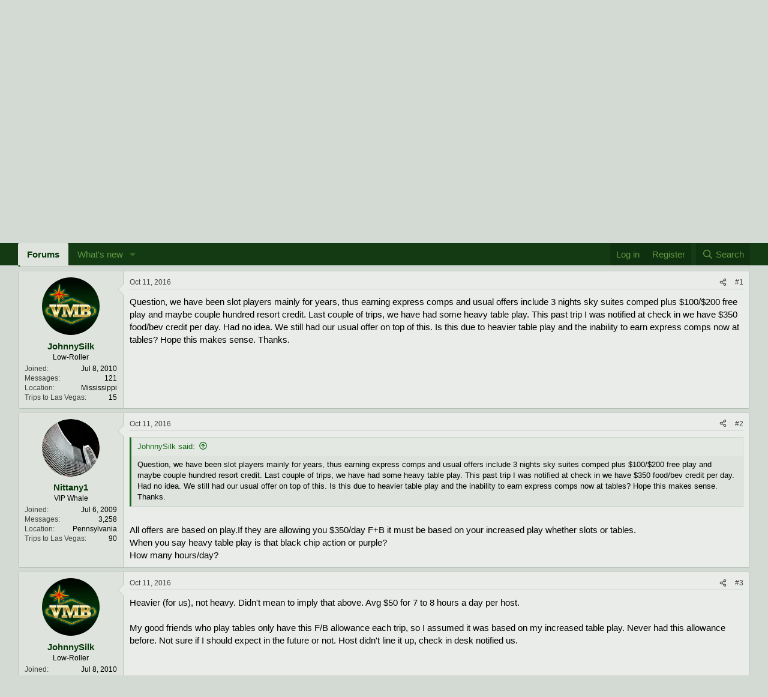

--- FILE ---
content_type: text/html; charset=utf-8
request_url: https://www.vegasmessageboard.com/forums/index.php?threads/food-bev-allowances.135565/
body_size: 15650
content:
<!DOCTYPE html>
<html id="XF" lang="en-US" dir="LTR"
	data-xf="2.3"
	data-app="public"
	
	
	data-template="thread_view"
	data-container-key="node-15"
	data-content-key="thread-135565"
	data-logged-in="false"
	data-cookie-prefix="xf_"
	data-csrf="1769205585,a53823bf282ce51d209f84207dbda646"
	class="has-no-js template-thread_view"
	>
<head>
	
	
	
	
	<meta charset="utf-8" />
	<title>Food/Bev allowances | Vegas Message Board</title>
	<link rel="manifest" crossorigin="use-credentials" href="/forums/webmanifest.php">

	<meta http-equiv="X-UA-Compatible" content="IE=Edge" />
	<meta name="viewport" content="width=device-width, initial-scale=1, viewport-fit=cover">

	
		
			
				<meta name="theme-color" media="(prefers-color-scheme: light)" content="#133a13" />
				<meta name="theme-color" media="(prefers-color-scheme: dark)" content="#093909" />
			
		
	

	<meta name="apple-mobile-web-app-title" content="VMB">
	
		<link rel="apple-touch-icon" href="/forums/images/misc/vmb192.png">
		

	
		
		<meta name="description" content="Question, we have been slot players mainly for years, thus earning express comps and usual offers include 3 nights sky suites comped plus $100/$200 free..." />
		<meta property="og:description" content="Question, we have been slot players mainly for years, thus earning express comps and usual offers include 3 nights sky suites comped plus $100/$200 free play and maybe couple hundred resort credit.  Last couple of trips, we have had some heavy table play.  This past trip I was notified at check..." />
		<meta property="twitter:description" content="Question, we have been slot players mainly for years, thus earning express comps and usual offers include 3 nights sky suites comped plus $100/$200 free play and maybe couple hundred resort..." />
	
	
		<meta property="og:url" content="https://www.vegasmessageboard.com/forums/index.php?threads/food-bev-allowances.135565/" />
	
		<link rel="canonical" href="https://www.vegasmessageboard.com/forums/index.php?threads/food-bev-allowances.135565/" />
	

	
		
	
	
	<meta property="og:site_name" content="Vegas Message Board" />


	
	
		
	
	
	<meta property="og:type" content="website" />


	
	
		
	
	
	
		<meta property="og:title" content="Food/Bev allowances" />
		<meta property="twitter:title" content="Food/Bev allowances" />
	


	
	
	
	

	
	
	
		
	
	

	<link rel="stylesheet" href="/forums/css.php?css=public%3Anormalize.css%2Cpublic%3Afa.css%2Cpublic%3Avariations.less%2Cpublic%3Acore.less%2Cpublic%3Aapp.less&amp;s=3&amp;l=1&amp;d=1767830121&amp;k=5f0192e3a378e469cd695e96c89d5294f8efa0c1" />

	<link rel="stylesheet" href="/forums/css.php?css=public%3Aalnb_navigation.less%2Cpublic%3Abb_code.less%2Cpublic%3Amessage.less%2Cpublic%3Anotices.less%2Cpublic%3Ashare_controls.less%2Cpublic%3Asiropu_ads_manager_ad.less%2Cpublic%3Aextra.less&amp;s=3&amp;l=1&amp;d=1767830121&amp;k=41580472a1c95fb46461172143d28762bc3f74d1" />


	
		<script src="/forums/js/xf/preamble.min.js?_v=d317f35d"></script>
	

	
	<script src="/forums/js/vendor/vendor-compiled.js?_v=d317f35d" defer></script>
	<script src="/forums/js/xf/core-compiled.js?_v=d317f35d" defer></script>

	<script>
	XF.samViewCountMethod = "view";
	XF.samServerTime = 1769205585;
	XF.samItem = ".samItem";
	XF.samCodeUnit = ".samCodeUnit";
	XF.samBannerUnit = ".samBannerUnit";
</script>


<script>
	window.addEventListener('DOMContentLoaded', () => {
		var bkp = document.querySelectorAll('div[data-ba]');
		if (bkp) {
			bkp.forEach(item => {
				var ad = item;
				if (ad.querySelector('ins.adsbygoogle').style.display == 'none') {
					 XF.ajax('GET', XF.canonicalizeUrl('index.php?sam-item/' + ad.dataset.ba + '/get-backup'), {}, data => {
						 if (data.backup) {
							 ad.html(data.backup);
						 }
					 }, { skipDefault: true, global: false});
				}
			});
		}
		const advHere = document.querySelectorAll('.samAdvertiseHereLink');
		if (advHere) {
			advHere.forEach(item => {
				var unit = item.parentNode;
				if (unit.classList.contains('samCustomSize')) {
					unit.style.marginBottom = 20;
				}
			});
		}
		const ff = document.querySelectorAll('div[data-position="footer_fixed"] > div[data-cv="true"]');
		if (ff) {
			ff.forEach(item => {
				XF.trigger(item, 'adView');
			});
		}
	});
</script>
	
	

		
			
		

		
	



	<script>
		window.addEventListener('DOMContentLoaded', function() {
			XF.extendObject(true, XF.config, {
				// 
				userId: 0,
				enablePush: false,
				pushAppServerKey: '',
				url: {
					fullBase: 'https://www.vegasmessageboard.com/forums/',
					basePath: '/forums/',
					css: '/forums/css.php?css=__SENTINEL__&s=3&l=1&d=1767830121',
					js: '/forums/js/__SENTINEL__?_v=d317f35d',
					icon: '/forums/data/local/icons/__VARIANT__.svg?v=1767762271#__NAME__',
					iconInline: '/forums/styles/fa/__VARIANT__/__NAME__.svg?v=5.15.3',
					keepAlive: '/forums/index.php?login/keep-alive'
				},
				cookie: {
					path: '/',
					domain: '',
					prefix: 'xf_',
					secure: true,
					consentMode: 'disabled',
					consented: ["optional","_third_party"]
				},
				cacheKey: 'f3ed7234243583f554e27d349fe769c5',
				csrf: '1769205585,a53823bf282ce51d209f84207dbda646',
				js: {"\/forums\/js\/SH0CK\/StripPasteColors:js\/stripPasteColors.js?_v=d317f35d":true,"\/forums\/js\/siropu\/aml\/core.min.js?_v=d317f35d":true},
				fullJs: false,
				css: {"public:alnb_navigation.less":true,"public:bb_code.less":true,"public:message.less":true,"public:notices.less":true,"public:share_controls.less":true,"public:siropu_ads_manager_ad.less":true,"public:extra.less":true},
				time: {
					now: 1769205585,
					today: 1769155200,
					todayDow: 5,
					tomorrow: 1769241600,
					yesterday: 1769068800,
					week: 1768636800,
					month: 1767254400,
					year: 1767254400
				},
				style: {
					light: 'default',
					dark: 'alternate',
					defaultColorScheme: 'light'
				},
				borderSizeFeature: '3px',
				fontAwesomeWeight: 'r',
				enableRtnProtect: true,
				
				enableFormSubmitSticky: true,
				imageOptimization: 'optimize',
				imageOptimizationQuality: 0.7,
				uploadMaxFilesize: 67108864,
				uploadMaxWidth: 2000,
				uploadMaxHeight: 2000,
				allowedVideoExtensions: ["m4v","mov","mp4","mp4v","mpeg","mpg","ogv","webm"],
				allowedAudioExtensions: ["mp3","opus","ogg","wav"],
				shortcodeToEmoji: true,
				visitorCounts: {
					conversations_unread: '0',
					alerts_unviewed: '0',
					total_unread: '0',
					title_count: true,
					icon_indicator: true
				},
				jsMt: {"xf\/action.js":"e21e3714","xf\/embed.js":"565639d3","xf\/form.js":"565639d3","xf\/structure.js":"e21e3714","xf\/tooltip.js":"565639d3"},
				jsState: {},
				publicMetadataLogoUrl: '',
				publicPushBadgeUrl: 'https://www.vegasmessageboard.com/forums/styles/default/xenforo/bell.png'
			});

			XF.extendObject(XF.phrases, {
				// 
"svStandardLib_time.day": "{count} day",
"svStandardLib_time.days": "{count} days",
"svStandardLib_time.hour": "{count} hour",
"svStandardLib_time.hours": "{count} hours",
"svStandardLib_time.minute": "{count} minutes",
"svStandardLib_time.minutes": "{count} minutes",
"svStandardLib_time.month": "{count} month",
"svStandardLib_time.months": "{count} months",
"svStandardLib_time.second": "{count} second",
"svStandardLib_time.seconds": "{count} seconds",
"svStandardLib_time.week": "time.week",
"svStandardLib_time.weeks": "{count} weeks",
"svStandardLib_time.year": "{count} year",
"svStandardLib_time.years": "{count} years",
				date_x_at_time_y:     "{date} at {time}",
				day_x_at_time_y:      "{day} at {time}",
				yesterday_at_x:       "Yesterday at {time}",
				x_minutes_ago:        "{minutes} minutes ago",
				one_minute_ago:       "1 minute ago",
				a_moment_ago:         "A moment ago",
				today_at_x:           "Today at {time}",
				in_a_moment:          "In a moment",
				in_a_minute:          "In a minute",
				in_x_minutes:         "In {minutes} minutes",
				later_today_at_x:     "Later today at {time}",
				tomorrow_at_x:        "Tomorrow at {time}",
				short_date_x_minutes: "{minutes}m",
				short_date_x_hours:   "{hours}h",
				short_date_x_days:    "{days}d",

				day0: "Sunday",
				day1: "Monday",
				day2: "Tuesday",
				day3: "Wednesday",
				day4: "Thursday",
				day5: "Friday",
				day6: "Saturday",

				dayShort0: "Sun",
				dayShort1: "Mon",
				dayShort2: "Tue",
				dayShort3: "Wed",
				dayShort4: "Thu",
				dayShort5: "Fri",
				dayShort6: "Sat",

				month0: "January",
				month1: "February",
				month2: "March",
				month3: "April",
				month4: "May",
				month5: "June",
				month6: "July",
				month7: "August",
				month8: "September",
				month9: "October",
				month10: "November",
				month11: "December",

				active_user_changed_reload_page: "The active user has changed. Reload the page for the latest version.",
				server_did_not_respond_in_time_try_again: "The server did not respond in time. Please try again.",
				oops_we_ran_into_some_problems: "Oops! We ran into some problems.",
				oops_we_ran_into_some_problems_more_details_console: "Oops! We ran into some problems. Please try again later. More error details may be in the browser console.",
				file_too_large_to_upload: "The file is too large to be uploaded.",
				uploaded_file_is_too_large_for_server_to_process: "The uploaded file is too large for the server to process.",
				files_being_uploaded_are_you_sure: "Files are still being uploaded. Are you sure you want to submit this form?",
				attach: "Attach files",
				rich_text_box: "Rich text box",
				close: "Close",
				link_copied_to_clipboard: "Link copied to clipboard.",
				text_copied_to_clipboard: "Text copied to clipboard.",
				loading: "Loading…",
				you_have_exceeded_maximum_number_of_selectable_items: "You have exceeded the maximum number of selectable items.",

				processing: "Processing",
				'processing...': "Processing…",

				showing_x_of_y_items: "Showing {count} of {total} items",
				showing_all_items: "Showing all items",
				no_items_to_display: "No items to display",

				number_button_up: "Increase",
				number_button_down: "Decrease",

				push_enable_notification_title: "Push notifications enabled successfully at Vegas Message Board",
				push_enable_notification_body: "Thank you for enabling push notifications!",

				pull_down_to_refresh: "Pull down to refresh",
				release_to_refresh: "Release to refresh",
				refreshing: "Refreshing…"
			});
		});
	

window.addEventListener('DOMContentLoaded',()=>{XF.Push.updateUserSubscriptionParent=XF.Push.updateUserSubscription;XF.Push.updateUserSubscription=function(b,a){"unsubscribe"===a&&XF.browser.safari&&XF.Push.setPushHistoryUserIds({});XF.Push.updateUserSubscriptionParent(b,a)}});
</script>

	<script src="/forums/js/SH0CK/StripPasteColors:js/stripPasteColors.js?_v=d317f35d" defer></script>
<script src="/forums/js/siropu/aml/core.min.js?_v=d317f35d" defer></script>
<script>
XF.ready(() =>
{

var SV = window.SV || {};
SV.extendObject = SV.extendObject || XF.extendObject || jQuery.extend;
SV.extendObject(XF.config, {
	contentrating : {
		tooltipDelay: 400,
		menuDelay: 100,
	}
});

})
</script>


	
<script async src="https://pagead2.googlesyndication.com/pagead/js/adsbygoogle.js?client=ca-pub-1597442774125599"
     crossorigin="anonymous"></script>
	


	
		<link rel="icon" type="image/png" href="https://www.vegasmessageboard.com/forums/images/misc/VMB32.png" sizes="32x32" />
	

	
	<script async src="https://www.googletagmanager.com/gtag/js?id=UA-10481968-2"></script>
	<script>
		window.dataLayer = window.dataLayer || [];
		function gtag(){dataLayer.push(arguments);}
		gtag('js', new Date());
		gtag('config', 'UA-10481968-2', {
			// 
			
			
		});
	</script>

	
	<script async src="https://securepubads.g.doubleclick.net/tag/js/gpt.js"></script>
<script>
  window.googletag = window.googletag || {cmd: []};
  googletag.cmd.push(function() {
    googletag.defineSlot('/2306461/VMB_Header', [[120, 90], [728, 90], [120, 60], [125, 125], [320, 50], [468, 60]], 'div-gpt-ad-1726080328059-0').addService(googletag.pubads());
    googletag.pubads().enableSingleRequest();
    googletag.pubads().collapseEmptyDivs();
    googletag.enableServices();
  });
</script>
	
<!-- Start GPT Tag -->
<script async src='https://securepubads.g.doubleclick.net/tag/js/gpt.js'></script>
<script>
window.googletag = window.googletag || {cmd: []};
googletag.cmd.push(function() {
var mapping1 = googletag.sizeMapping()
.addSize([992, 0], [[728, 90], [468, 60]])
.addSize([768, 0], [[728, 90], [468, 60]])
.addSize([475, 0], [[468, 60], [320, 50], [250, 250], [234, 60], [125, 125]])
.addSize([320, 0], [[320, 50], [250, 250], [234, 60], [125, 125]])
.addSize([0, 0], [[250, 250], [234, 60], [125, 125], [120, 90], [120, 60]])
.build();
	
var mapping2 = googletag.sizeMapping()
                        .addSize([992, 0], [[728, 90], [468, 60]])
                        .addSize([768, 0], [[468, 60]])
                        .addSize([475, 0], [[468, 60], [320, 50], [234, 60], [125, 125]])
                        .addSize([320, 0], [[320, 50], [250, 250], [234, 60], [125, 125]])
                        .addSize([0, 0], [[125, 125], [120, 90], [120, 60]])
                        .build();

var mapping3 = googletag.sizeMapping()
                        .addSize([992, 0], [[250, 250], [234, 60], [125, 125], [120, 240]])
                        .addSize([768, 0], [[250, 250], [234, 60], [120, 240], [120, 90], [120, 60], [125, 125]])
                        .addSize([475, 0], [[234, 60], [125, 125], [120, 240], [120, 90], [120, 60]])
                        .addSize([320, 0], [[234, 60], [125, 125], [120, 240], [120, 90], [120, 60]])
                        .addSize([0, 0], [[120, 240], [120, 90], [120, 60], [125, 125]])
                        .build();

var mapping4 = googletag.sizeMapping()
                        .addSize([992, 0], [[728, 90], [468, 60], [300, 250], [250, 250], [320, 50]])
                        .addSize([768, 0], [[728, 90], [468, 60], [300, 250], [250, 250], [320, 50]])
                        .addSize([475, 0], [[468, 60], [300, 250], [250, 250], [125, 125], [320, 50]])
                        .addSize([320, 0], [[300, 250], [320, 50], [234, 60], [125, 125]])
                        .addSize([0, 0], [[125, 125], [120, 90], [120, 60]])
                        .build();

googletag.defineSlot('/2306461/VMB_Header', [[728,90],[468,60],[320,50],[250,250],[234,60],[125,125],[120,90],[120,60]], 'div-gpt-ad-9268070-1')
         .defineSizeMapping(mapping1)
         .addService(googletag.pubads());
googletag.defineSlot('/2306461/VMB_AboveContent', [[728,90],[468,60],[320,50],[250,250],[234,60],[125,125],[120,90],[120,60]], 'div-gpt-ad-9268070-2')
         .defineSizeMapping(mapping1)
         .addService(googletag.pubads());
googletag.defineSlot('/2306461/VMB_MidPost', [[728,90],[468,60],[320,50],[234,60],[125,125],[120,90],[120,60]], 'div-gpt-ad-9268070-3')
         .defineSizeMapping(mapping2)
         .addService(googletag.pubads());
googletag.defineSlot('/2306461/VMB_SideBar', [[250,250],[234,60],[125,125],[120,240],[120,90],[120,60]], 'div-gpt-ad-9268070-4')
         .defineSizeMapping(mapping3)
         .addService(googletag.pubads());
googletag.defineSlot('/2306461/VMB_BelowContent', [[728,90],[468,60],[300,250],[250,250],[320,50],[234,60],[125,125],[120,90],[120,60]], 'div-gpt-ad-9268070-5')
         .defineSizeMapping(mapping4)
         .addService(googletag.pubads());

googletag.pubads().enableSingleRequest();
googletag.pubads().collapseEmptyDivs();
googletag.enableServices();
});
</script>
<!-- End GPT Tag -->




	

		
			
		

		
	


</head>
<body data-template="thread_view">

	

		
			
		

		
	


	

		
			
		

		
	


<div class="p-pageWrapper" id="top">

	

	<header class="p-header" id="header">
		<div class="p-header-inner">
			<div class="p-header-content">
				<div class="p-header-logo p-header-logo--image">
					<a href="/forums/index.php">
						

	

	
		
		

		
	
		
		

		
	

	

	<picture data-variations="{&quot;default&quot;:{&quot;1&quot;:&quot;\/forums\/images\/misc\/VegasMessageBoardLogo.png&quot;,&quot;2&quot;:null},&quot;alternate&quot;:{&quot;1&quot;:&quot;\/forums\/images\/misc\/VegasMessageBoardLogo.png&quot;,&quot;2&quot;:null}}">
		
		
		

		
			
			
			

			
		

		<img src="/forums/images/misc/VegasMessageBoardLogo.png"  width="320" height="138" alt="Vegas Message Board"  />
	</picture>


					</a>
				</div>

				 <div class="samBannerUnit samAlignRight" data-xf-init="sam-unit" data-position="container_header"> <div class="samItem" data-xf-init="sam-item" data-id="230" data-cv="true" data-cc="true"> <a rel="sponsored" href="https://www.awin1.com/cread.php?s=2808903&v=6145&q=406073&r=771467&clickref=rotator" target="_blank"> <img src="https://www.awin1.com/cshow.php?s=2808903&v=6145&q=406073&r=771467" border="0"> </a> </div> </div> 

			</div>
		</div>
	</header>

	
	

	
		<div class="p-navSticky p-navSticky--primary" data-xf-init="sticky-header">
			
		<nav class="p-nav">
			<div class="p-nav-inner">
				<button type="button" class="button button--plain p-nav-menuTrigger" data-xf-click="off-canvas" data-menu=".js-headerOffCanvasMenu" tabindex="0" aria-label="Menu"><span class="button-text">
					<i aria-hidden="true"></i>
				</span></button>

				<div class="p-nav-smallLogo">
					<a href="/forums/index.php">
						

	

	
		
		

		
	
		
		

		
	

	

	<picture data-variations="{&quot;default&quot;:{&quot;1&quot;:&quot;\/forums\/images\/misc\/VegasMessageBoardLogo.png&quot;,&quot;2&quot;:null},&quot;alternate&quot;:{&quot;1&quot;:&quot;\/forums\/images\/misc\/VegasMessageBoardLogo.png&quot;,&quot;2&quot;:null}}">
		
		
		

		
			
			
			

			
		

		<img src="/forums/images/misc/VegasMessageBoardLogo.png"  width="320" height="138" alt="Vegas Message Board"  />
	</picture>


					</a>
				</div>

				<div class="p-nav-scroller hScroller" data-xf-init="h-scroller" data-auto-scroll=".p-navEl.is-selected">
					<div class="hScroller-scroll">
						<ul class="p-nav-list js-offCanvasNavSource">
							
								<li>
									
	<div class="p-navEl is-selected" data-has-children="true">
	

		
	
	<a href="/forums/index.php"
	class="p-navEl-link p-navEl-link--splitMenu "
	
	
	data-nav-id="forums">Forums</a>


		<a data-xf-key="1"
			data-xf-click="menu"
			data-menu-pos-ref="< .p-navEl"
			class="p-navEl-splitTrigger"
			role="button"
			tabindex="0"
			aria-label="Toggle expanded"
			aria-expanded="false"
			aria-haspopup="true"></a>

		
	
		<div class="menu menu--structural" data-menu="menu" aria-hidden="true">
			<div class="menu-content">
				
					
	
	
	<a href="/forums/index.php?whats-new/posts/"
	class="menu-linkRow u-indentDepth0 js-offCanvasCopy "
	
	
	data-nav-id="newPosts">New posts</a>

	

				
					
	
	
	<a href="/forums/index.php?search/&amp;type=post"
	class="menu-linkRow u-indentDepth0 js-offCanvasCopy "
	
	
	data-nav-id="searchForums">Search forums</a>

	

				
			</div>
		</div>
	
	</div>

								</li>
							
								<li>
									
	<div class="p-navEl " data-has-children="true">
	

		
	
	<a href="/forums/index.php?whats-new/"
	class="p-navEl-link p-navEl-link--splitMenu "
	
	
	data-nav-id="whatsNew">What's new</a>


		<a data-xf-key="2"
			data-xf-click="menu"
			data-menu-pos-ref="< .p-navEl"
			class="p-navEl-splitTrigger"
			role="button"
			tabindex="0"
			aria-label="Toggle expanded"
			aria-expanded="false"
			aria-haspopup="true"></a>

		
	
		<div class="menu menu--structural" data-menu="menu" aria-hidden="true">
			<div class="menu-content">
				
					
	
	
	<a href="/forums/index.php?featured/"
	class="menu-linkRow u-indentDepth0 js-offCanvasCopy "
	
	
	data-nav-id="featured">Featured content</a>

	

				
					
	
	
	<a href="/forums/index.php?whats-new/posts/"
	class="menu-linkRow u-indentDepth0 js-offCanvasCopy "
	 rel="nofollow"
	
	data-nav-id="whatsNewPosts">New posts</a>

	

				
					
	
	
	<a href="/forums/index.php?whats-new/latest-activity"
	class="menu-linkRow u-indentDepth0 js-offCanvasCopy "
	 rel="nofollow"
	
	data-nav-id="latestActivity">Latest activity</a>

	

				
			</div>
		</div>
	
	</div>

								</li>
							
						</ul>
					</div>
				</div>

				<div class="p-nav-opposite">
					<div class="p-navgroup p-account p-navgroup--guest">
						
							<a href="/forums/index.php?login/" class="p-navgroup-link p-navgroup-link--textual p-navgroup-link--logIn"
								data-xf-click="overlay" data-follow-redirects="on">
								<span class="p-navgroup-linkText">Log in</span>
							</a>
							
								<a href="/forums/index.php?login/register" class="p-navgroup-link p-navgroup-link--textual p-navgroup-link--register"
									data-xf-click="overlay" data-follow-redirects="on">
									<span class="p-navgroup-linkText">Register</span>
								</a>
							
						
					</div>

					<div class="p-navgroup p-discovery">
						<a href="/forums/index.php?whats-new/"
							

	class="p-navgroup-link p-navgroup-link--iconic p-navgroup-link--whatsnew"

							aria-label="What&#039;s new"
							title="What&#039;s new">
							<i aria-hidden="true"></i>
							<span class="p-navgroup-linkText">What's new</span>
						</a>

						
							<a href="/forums/index.php?search/"
								class="p-navgroup-link p-navgroup-link--iconic p-navgroup-link--search"
								data-xf-click="menu"
								data-xf-key="/"
								aria-label="Search"
								aria-expanded="false"
								aria-haspopup="true"
								title="Search">
								<i aria-hidden="true"></i>
								<span class="p-navgroup-linkText">Search</span>
							</a>
							<div class="menu menu--structural menu--wide" data-menu="menu" aria-hidden="true">
								<form action="/forums/index.php?search/search" method="post"
									class="menu-content"
									data-xf-init="quick-search">

									<h3 class="menu-header">Search</h3>
									
									<div class="menu-row">
										
											<div class="inputGroup inputGroup--joined">
												<input type="text" class="input" name="keywords" data-acurl="/forums/index.php?search/auto-complete" placeholder="Search…" aria-label="Search" data-menu-autofocus="true" />
												
			<select name="constraints" class="js-quickSearch-constraint input" aria-label="Search within">
				<option value="">Everywhere</option>
<option value="{&quot;search_type&quot;:&quot;post&quot;}">Threads</option>
<option value="{&quot;search_type&quot;:&quot;post&quot;,&quot;c&quot;:{&quot;nodes&quot;:[15],&quot;child_nodes&quot;:1}}">This forum</option>
<option value="{&quot;search_type&quot;:&quot;post&quot;,&quot;c&quot;:{&quot;thread&quot;:135565}}">This thread</option>

			</select>
		
											</div>
										
									</div>

									
									<div class="menu-row">
										<label class="iconic"><input type="checkbox"  name="c[title_only]" value="1" /><i aria-hidden="true"></i><span class="iconic-label">Search titles only

													
													<span tabindex="0" role="button"
														data-xf-init="tooltip" data-trigger="hover focus click" title="Tags will also be searched in content where tags are supported">

														<i class="fa--xf far fa-question-circle  u-muted u-smaller"><svg xmlns="http://www.w3.org/2000/svg" role="img" ><title>Note</title><use href="/forums/data/local/icons/regular.svg?v=1767762271#question-circle"></use></svg></i>
													</span></span></label>

									</div>
									
									<div class="menu-row">
										<div class="inputGroup">
											<span class="inputGroup-text" id="ctrl_search_menu_by_member">By:</span>
											<input type="text" class="input" name="c[users]" data-xf-init="auto-complete" placeholder="Member" aria-labelledby="ctrl_search_menu_by_member" />
										</div>
									</div>
									
<div class="menu-footer">
									<span class="menu-footer-controls">
										<button type="submit" class="button button--icon button--icon--search button--primary"><i class="fa--xf far fa-search "><svg xmlns="http://www.w3.org/2000/svg" role="img" aria-hidden="true" ><use href="/forums/data/local/icons/regular.svg?v=1767762271#search"></use></svg></i><span class="button-text">Search</span></button>
										<button type="submit" class="button " name="from_search_menu"><span class="button-text">Advanced search…</span></button>
									</span>
									</div>

									<input type="hidden" name="_xfToken" value="1769205585,a53823bf282ce51d209f84207dbda646" />
								</form>
							</div>
						
					</div>
				</div>
			</div>
		</nav>
	
		</div>
		
		
			<div class="p-sectionLinks">
				<div class="p-sectionLinks-inner hScroller" data-xf-init="h-scroller">
					<div class="hScroller-scroll">
						<ul class="p-sectionLinks-list">
							
								<li>
									
	<div class="p-navEl " >
	

		
	
	<a href="/forums/index.php?whats-new/posts/"
	class="p-navEl-link "
	
	data-xf-key="alt+1"
	data-nav-id="newPosts">New posts</a>


		

		
	
	</div>

								</li>
							
								<li>
									
	<div class="p-navEl " >
	

		
	
	<a href="/forums/index.php?search/&amp;type=post"
	class="p-navEl-link "
	
	data-xf-key="alt+2"
	data-nav-id="searchForums">Search forums</a>


		

		
	
	</div>

								</li>
							
						</ul>
					</div>
				</div>
			</div>
			
	
		

	<div class="offCanvasMenu offCanvasMenu--nav js-headerOffCanvasMenu" data-menu="menu" aria-hidden="true" data-ocm-builder="navigation">
		<div class="offCanvasMenu-backdrop" data-menu-close="true"></div>
		<div class="offCanvasMenu-content">
			<div class="offCanvasMenu-header">
				Menu
				<a class="offCanvasMenu-closer" data-menu-close="true" role="button" tabindex="0" aria-label="Close"></a>
			</div>
			
				<div class="p-offCanvasRegisterLink">
					<div class="offCanvasMenu-linkHolder">
						<a href="/forums/index.php?login/" class="offCanvasMenu-link" data-xf-click="overlay" data-menu-close="true">
							Log in
						</a>
					</div>
					<hr class="offCanvasMenu-separator" />
					
						<div class="offCanvasMenu-linkHolder">
							<a href="/forums/index.php?login/register" class="offCanvasMenu-link" data-xf-click="overlay" data-menu-close="true">
								Register
							</a>
						</div>
						<hr class="offCanvasMenu-separator" />
					
				</div>
			
			<div class="js-offCanvasNavTarget"></div>
			<div class="offCanvasMenu-installBanner js-installPromptContainer" style="display: none;" data-xf-init="install-prompt">
				<div class="offCanvasMenu-installBanner-header">Install the app</div>
				<button type="button" class="button js-installPromptButton"><span class="button-text">Install</span></button>
				<template class="js-installTemplateIOS">
					<div class="js-installTemplateContent">
						<div class="overlay-title">How to install the app on iOS</div>
						<div class="block-body">
							<div class="block-row">
								<p>
									Follow along with the video below to see how to install our site as a web app on your home screen.
								</p>
								<p style="text-align: center">
									<video src="/forums/styles/default/xenforo/add_to_home.mp4"
										width="280" height="480" autoplay loop muted playsinline></video>
								</p>
								<p>
									<small><strong>Note:</strong> This feature may not be available in some browsers.</small>
								</p>
							</div>
						</div>
					</div>
				</template>
			</div>
		</div>
	</div>

	<div class="p-body">
		<div class="p-body-inner">
			<!--XF:EXTRA_OUTPUT-->



			
				
	
		
		

		<ul class="notices notices--block  js-notices"
			data-xf-init="notices"
			data-type="block"
			data-scroll-interval="6">

			
				
	<li class="notice js-notice notice--primary"
		data-notice-id="3"
		data-delay-duration="0"
		data-display-duration="0"
		data-auto-dismiss=""
		data-visibility="">

		
		<div class="notice-content">
			
			<center><B>Welcome to VegasMessageBoard</B><br>
It appears you are visiting our community as a guest. <br>
In order to view full-size images, participate in discussions, vote in polls,  etc,  you will need to <a href="https://www.vegasmessageboard.com/forums/login"><b><u>Log in</u></a> or <a href="https://www.vegasmessageboard.com/forums/register"><u>Register</u>.</b></a></center>
		</div>
	</li>

			
		</ul>
	

			

			

			
	

		
			
		

		
	


			
	
		<ul class="p-breadcrumbs "
			itemscope itemtype="https://schema.org/BreadcrumbList">
			
				

				
				

				

				
					
					
	<li itemprop="itemListElement" itemscope itemtype="https://schema.org/ListItem">
		<a href="/forums/index.php" itemprop="item">
			<span itemprop="name">Forums</span>
		</a>
		<meta itemprop="position" content="1" />
	</li>

				
				
					
					
	<li itemprop="itemListElement" itemscope itemtype="https://schema.org/ListItem">
		<a href="/forums/index.php#casino-gaming.57" itemprop="item">
			<span itemprop="name">Casino Gaming</span>
		</a>
		<meta itemprop="position" content="2" />
	</li>

				
					
					
	<li itemprop="itemListElement" itemscope itemtype="https://schema.org/ListItem">
		<a href="/forums/index.php?forums/comps.15/" itemprop="item">
			<span itemprop="name">Comps</span>
		</a>
		<meta itemprop="position" content="3" />
	</li>

				
			
		</ul>
	

			
	

		
			
		

		
	



			
	<noscript class="js-jsWarning"><div class="blockMessage blockMessage--important blockMessage--iconic u-noJsOnly">JavaScript is disabled. For a better experience, please enable JavaScript in your browser before proceeding.</div></noscript>

			
	<div class="blockMessage blockMessage--important blockMessage--iconic js-browserWarning" style="display: none">You are using an out of date browser. It  may not display this or other websites correctly.<br />You should upgrade or use an <a href="https://www.google.com/chrome/" target="_blank" rel="noopener">alternative browser</a>.</div>


			
				<div class="p-body-header">
					
						
							<div class="p-title ">
								
									
										<h1 class="p-title-value">Food/Bev allowances</h1>
									
									
								
							</div>
						

						
							<div class="p-description">
	<ul class="listInline listInline--bullet">
		<li>
			<i class="fa--xf far fa-user "><svg xmlns="http://www.w3.org/2000/svg" role="img" ><title>Thread starter</title><use href="/forums/data/local/icons/regular.svg?v=1767762271#user"></use></svg></i>
			<span class="u-srOnly">Thread starter</span>

			<a href="/forums/index.php?members/johnnysilk.17632/" class="username  u-concealed" dir="auto" data-user-id="17632" data-xf-init="member-tooltip">JohnnySilk</a>
		</li>
		<li>
			<i class="fa--xf far fa-clock "><svg xmlns="http://www.w3.org/2000/svg" role="img" ><title>Start date</title><use href="/forums/data/local/icons/regular.svg?v=1767762271#clock"></use></svg></i>
			<span class="u-srOnly">Start date</span>

			<a href="/forums/index.php?threads/food-bev-allowances.135565/" class="u-concealed"><time  class="u-dt" dir="auto" datetime="2016-10-11T09:48:17-0700" data-timestamp="1476204497" data-date="Oct 11, 2016" data-time="9:48 AM" data-short="Oct &#039;16" title="Oct 11, 2016 at 9:48 AM">Oct 11, 2016</time></a>
		</li>
		
		
	</ul>
</div>
						
					
				</div>
			

			<div class="p-body-main  ">
				
				<div class="p-body-contentCol"></div>
				

				

				<div class="p-body-content">
					
	

		
			
		

		
	


					<div class="p-body-pageContent">










	
	
	
		
	
	
	


	
	
	
		
	
	
	


	
	
		
	
	
	


	
	



	












	

	
		
	








	

		
			
		

		
	











	

		
			
		

		
	



	

		
			
		

		
	



<div class="block block--messages" data-xf-init="" data-type="post" data-href="/forums/index.php?inline-mod/" data-search-target="*">

	<span class="u-anchorTarget" id="posts"></span>

	
		
	
		<div class="block-outer">
			<dl class="blockStatus">
				<dt>Status</dt>
				
					
					
						<dd class="blockStatus-message blockStatus-message--locked">
							Not open for further replies.
						</dd>
					
				
			</dl>
		</div>
	

	

	<div class="block-outer"></div>

	

	
		
	<div class="block-outer js-threadStatusField"></div>

	

	<div class="block-container lbContainer"
		data-xf-init="lightbox select-to-quote"
		data-message-selector=".js-post"
		data-lb-id="thread-135565"
		data-lb-universal="0">

		<div class="block-body js-replyNewMessageContainer">
			
				


	

		
			
		

		
	



					

					
						

	
	

	

	
	<article class="message message--post js-post js-inlineModContainer  "
		data-author="JohnnySilk"
		data-content="post-1372436"
		id="js-post-1372436"
		>

		

		<span class="u-anchorTarget" id="post-1372436"></span>

		
			<div class="message-inner">
				
					<div class="message-cell message-cell--user">
						

	<section class="message-user"
		
		
		>

		

		<div class="message-avatar ">
			<div class="message-avatar-wrapper">
				<a href="/forums/index.php?members/johnnysilk.17632/" class="avatar avatar--m avatar--default avatar--default--image" data-user-id="17632" data-xf-init="member-tooltip">
			<span class="avatar-u17632-m"></span> 
		</a>
				
			</div>
		</div>
		<div class="message-userDetails">
			<h4 class="message-name"><a href="/forums/index.php?members/johnnysilk.17632/" class="username " dir="auto" data-user-id="17632" data-xf-init="member-tooltip">JohnnySilk</a></h4>
			<h5 class="userTitle message-userTitle" dir="auto">Low-Roller</h5>
			

		</div>
		
			
			
				<div class="message-userExtras">
				
					
						<dl class="pairs pairs--justified">
							<dt>Joined</dt>
							<dd>Jul 8, 2010</dd>
						</dl>
					
					
						<dl class="pairs pairs--justified">
							<dt>Messages</dt>
							<dd>121</dd>
						</dl>
					
					
					


					
					
					
						<dl class="pairs pairs--justified">
							<dt>Location</dt>
							<dd>
								
									<a href="/forums/index.php?misc/location-info&amp;location=Mississippi" rel="nofollow noreferrer" target="_blank" class="u-concealed">Mississippi</a>
								
							</dd>
						</dl>
					
					
					
						

	
		
			

			
				<dl class="pairs pairs--justified" data-field="trips_to_las_vegas">
					<dt>Trips to Las Vegas</dt>
					<dd>15</dd>
				</dl>
			
		
	

						
					
				
				</div>
			
		
		




		<span class="message-userArrow"></span>
	</section>

					</div>
				

				
					<div class="message-cell message-cell--main">
					
						<div class="message-main js-quickEditTarget">

							
								

	

	<header class="message-attribution message-attribution--split">
		<ul class="message-attribution-main listInline ">
			
			
			<li class="u-concealed">
				<a href="/forums/index.php?threads/food-bev-allowances.135565/post-1372436" rel="nofollow" >
					<time  class="u-dt" dir="auto" datetime="2016-10-11T09:48:17-0700" data-timestamp="1476204497" data-date="Oct 11, 2016" data-time="9:48 AM" data-short="Oct &#039;16" title="Oct 11, 2016 at 9:48 AM">Oct 11, 2016</time>
				</a>
			</li>
			
		</ul>

		<ul class="message-attribution-opposite message-attribution-opposite--list ">
			
			<li>
				<a href="/forums/index.php?threads/food-bev-allowances.135565/post-1372436"
					class="message-attribution-gadget"
					data-xf-init="share-tooltip"
					data-href="/forums/index.php?posts/1372436/share"
					aria-label="Share"
					rel="nofollow">
					<i class="fa--xf far fa-share-alt "><svg xmlns="http://www.w3.org/2000/svg" role="img" aria-hidden="true" ><use href="/forums/data/local/icons/regular.svg?v=1767762271#share-alt"></use></svg></i>
				</a>
			</li>
			
				<li class="u-hidden js-embedCopy">
					
	<a href="javascript:"
		data-xf-init="copy-to-clipboard"
		data-copy-text="&lt;div class=&quot;js-xf-embed&quot; data-url=&quot;https://www.vegasmessageboard.com/forums&quot; data-content=&quot;post-1372436&quot;&gt;&lt;/div&gt;&lt;script defer src=&quot;https://www.vegasmessageboard.com/forums/js/xf/external_embed.js?_v=d317f35d&quot;&gt;&lt;/script&gt;"
		data-success="Embed code HTML copied to clipboard."
		class="">
		<i class="fa--xf far fa-code "><svg xmlns="http://www.w3.org/2000/svg" role="img" aria-hidden="true" ><use href="/forums/data/local/icons/regular.svg?v=1767762271#code"></use></svg></i>
	</a>

				</li>
			
			
			
				<li>
					<a href="/forums/index.php?threads/food-bev-allowances.135565/post-1372436" rel="nofollow">
						#1
					</a>
				</li>
			
		</ul>
	</header>

							

							<div class="message-content js-messageContent">
							

								
									
	
	
	

								

								
									
	

	<div class="message-userContent lbContainer js-lbContainer "
		data-lb-id="post-1372436"
		data-lb-caption-desc="JohnnySilk &middot; Oct 11, 2016 at 9:48 AM">

		
			

	
		
	

		

		<article class="message-body js-selectToQuote">
			
				
			

			<div >
				
					
	

		
			
		

		
	

<div class="bbWrapper">Question, we have been slot players mainly for years, thus earning express comps and usual offers include 3 nights sky suites comped plus $100/$200 free play and maybe couple hundred resort credit.  Last couple of trips, we have had some heavy table play.  This past trip I was notified at check in we have $350 food/bev credit per day.  Had no idea.  We still had our usual offer on top of this.  Is this due to heavier table play and the inability to earn express comps now at tables?  Hope this makes sense.  Thanks.</div>

	

		
			
		

		
	

				
			</div>

			<div class="js-selectToQuoteEnd">&nbsp;</div>
			
				
			
		</article>

		
			

	
		
	

		

		
	</div>

								

								
									
	

	

								

								
									
	

		
			
		

		
	


	

	
	



	

		
			
		

		
	

								

							
							</div>

							
								
	

	<footer class="message-footer">
		

		

							
								

	
	<div class="sv-rating-bar sv-rating-bar--ratings-left js-ratingBar-post1372436 sv-rating-bar--under-controls ">
	
		
		

		
	
	</div>
	


							

		<div class="js-historyTarget message-historyTarget toggleTarget" data-href="trigger-href"></div>
	</footer>

							
						</div>

					
					</div>
				
			</div>
		
	</article>

	
	

					

					

				

	

		
			
		

		
	




	

		
			
		

		
	



					

					
						

	
	

	

	
	<article class="message message--post js-post js-inlineModContainer  "
		data-author="Nittany1"
		data-content="post-1372442"
		id="js-post-1372442"
		itemscope itemtype="https://schema.org/Comment" itemid="https://www.vegasmessageboard.com/forums/index.php?posts/1372442/">

		
			<meta itemprop="parentItem" itemscope itemid="https://www.vegasmessageboard.com/forums/index.php?threads/food-bev-allowances.135565/" />
			<meta itemprop="name" content="Post #2" />
		

		<span class="u-anchorTarget" id="post-1372442"></span>

		
			<div class="message-inner">
				
					<div class="message-cell message-cell--user">
						

	<section class="message-user"
		itemprop="author"
		itemscope itemtype="https://schema.org/Person"
		itemid="https://www.vegasmessageboard.com/forums/index.php?members/nittany1.13889/">

		
			<meta itemprop="url" content="https://www.vegasmessageboard.com/forums/index.php?members/nittany1.13889/" />
		

		<div class="message-avatar ">
			<div class="message-avatar-wrapper">
				<a href="/forums/index.php?members/nittany1.13889/" class="avatar avatar--m" data-user-id="13889" data-xf-init="member-tooltip">
			<img src="/forums/data/avatars/m/13/13889.jpg?1740641668"  alt="Nittany1" class="avatar-u13889-m" width="96" height="96" itemprop="image" /> 
		</a>
				
			</div>
		</div>
		<div class="message-userDetails">
			<h4 class="message-name"><a href="/forums/index.php?members/nittany1.13889/" class="username " dir="auto" data-user-id="13889" data-xf-init="member-tooltip"><span itemprop="name">Nittany1</span></a></h4>
			<h5 class="userTitle message-userTitle" dir="auto" itemprop="jobTitle">VIP Whale</h5>
			

		</div>
		
			
			
				<div class="message-userExtras">
				
					
						<dl class="pairs pairs--justified">
							<dt>Joined</dt>
							<dd>Jul 6, 2009</dd>
						</dl>
					
					
						<dl class="pairs pairs--justified">
							<dt>Messages</dt>
							<dd>3,258</dd>
						</dl>
					
					
					


					
					
					
						<dl class="pairs pairs--justified">
							<dt>Location</dt>
							<dd>
								
									<a href="/forums/index.php?misc/location-info&amp;location=Pennsylvania" rel="nofollow noreferrer" target="_blank" class="u-concealed">Pennsylvania</a>
								
							</dd>
						</dl>
					
					
					
						

	
		
			

			
				<dl class="pairs pairs--justified" data-field="trips_to_las_vegas">
					<dt>Trips to Las Vegas</dt>
					<dd>90</dd>
				</dl>
			
		
	

						
					
				
				</div>
			
		
		




		<span class="message-userArrow"></span>
	</section>

					</div>
				

				
					<div class="message-cell message-cell--main">
					
						<div class="message-main js-quickEditTarget">

							
								

	

	<header class="message-attribution message-attribution--split">
		<ul class="message-attribution-main listInline ">
			
			
			<li class="u-concealed">
				<a href="/forums/index.php?threads/food-bev-allowances.135565/post-1372442" rel="nofollow" itemprop="url">
					<time  class="u-dt" dir="auto" datetime="2016-10-11T09:57:26-0700" data-timestamp="1476205046" data-date="Oct 11, 2016" data-time="9:57 AM" data-short="Oct &#039;16" title="Oct 11, 2016 at 9:57 AM" itemprop="datePublished">Oct 11, 2016</time>
				</a>
			</li>
			
		</ul>

		<ul class="message-attribution-opposite message-attribution-opposite--list ">
			
			<li>
				<a href="/forums/index.php?threads/food-bev-allowances.135565/post-1372442"
					class="message-attribution-gadget"
					data-xf-init="share-tooltip"
					data-href="/forums/index.php?posts/1372442/share"
					aria-label="Share"
					rel="nofollow">
					<i class="fa--xf far fa-share-alt "><svg xmlns="http://www.w3.org/2000/svg" role="img" aria-hidden="true" ><use href="/forums/data/local/icons/regular.svg?v=1767762271#share-alt"></use></svg></i>
				</a>
			</li>
			
				<li class="u-hidden js-embedCopy">
					
	<a href="javascript:"
		data-xf-init="copy-to-clipboard"
		data-copy-text="&lt;div class=&quot;js-xf-embed&quot; data-url=&quot;https://www.vegasmessageboard.com/forums&quot; data-content=&quot;post-1372442&quot;&gt;&lt;/div&gt;&lt;script defer src=&quot;https://www.vegasmessageboard.com/forums/js/xf/external_embed.js?_v=d317f35d&quot;&gt;&lt;/script&gt;"
		data-success="Embed code HTML copied to clipboard."
		class="">
		<i class="fa--xf far fa-code "><svg xmlns="http://www.w3.org/2000/svg" role="img" aria-hidden="true" ><use href="/forums/data/local/icons/regular.svg?v=1767762271#code"></use></svg></i>
	</a>

				</li>
			
			
			
				<li>
					<a href="/forums/index.php?threads/food-bev-allowances.135565/post-1372442" rel="nofollow">
						#2
					</a>
				</li>
			
		</ul>
	</header>

							

							<div class="message-content js-messageContent">
							

								
									
	
	
	

								

								
									
	

	<div class="message-userContent lbContainer js-lbContainer "
		data-lb-id="post-1372442"
		data-lb-caption-desc="Nittany1 &middot; Oct 11, 2016 at 9:57 AM">

		

		<article class="message-body js-selectToQuote">
			
				
			

			<div itemprop="text">
				
					
	

		
			
		

		
	

<div class="bbWrapper"><blockquote data-attributes="member: 17632" data-quote="JohnnySilk" data-source="post: 1372436"
	class="bbCodeBlock bbCodeBlock--expandable bbCodeBlock--quote js-expandWatch">
	
		<div class="bbCodeBlock-title">
			
				<a href="/forums/index.php?goto/post&amp;id=1372436"
					class="bbCodeBlock-sourceJump"
					rel="nofollow"
					data-xf-click="attribution"
					data-content-selector="#post-1372436">JohnnySilk said:</a>
			
		</div>
	
	<div class="bbCodeBlock-content">
		
		<div class="bbCodeBlock-expandContent js-expandContent ">
			Question, we have been slot players mainly for years, thus earning express comps and usual offers include 3 nights sky suites comped plus $100/$200 free play and maybe couple hundred resort credit.  Last couple of trips, we have had some heavy table play.  This past trip I was notified at check in we have $350 food/bev credit per day.  Had no idea.  We still had our usual offer on top of this.  Is this due to heavier table play and the inability to earn express comps now at tables?  Hope this makes sense.  Thanks.
		</div>
		<div class="bbCodeBlock-expandLink js-expandLink"><a role="button" tabindex="0">Click to expand...</a></div>
	</div>
</blockquote><br />
All offers are based on play.If they are allowing you $350/day F+B it must be based on your increased play whether slots or tables.<br />
When you say heavy table play is that black chip action or purple?<br />
How many hours/day?</div>

	

		
			
		

		
	

				
			</div>

			<div class="js-selectToQuoteEnd">&nbsp;</div>
			
				
			
		</article>

		

		
	</div>

								

								
									
	

	

								

								
									
	

		
			
		

		
	


	

	
	



	

		
			
		

		
	

								

							
							</div>

							
								
	

	<footer class="message-footer">
		
			<div class="message-microdata" itemprop="interactionStatistic" itemtype="https://schema.org/InteractionCounter" itemscope>
				<meta itemprop="userInteractionCount" content="0" />
				<meta itemprop="interactionType" content="https://schema.org/LikeAction" />
			</div>
		

		

							
								

	
	<div class="sv-rating-bar sv-rating-bar--ratings-left js-ratingBar-post1372442 sv-rating-bar--under-controls ">
	
		
		

		
	
	</div>
	


							

		<div class="js-historyTarget message-historyTarget toggleTarget" data-href="trigger-href"></div>
	</footer>

							
						</div>

					
					</div>
				
			</div>
		
	</article>

	
	

					

					

				

	

		
			
		

		
	




	

		
			
		

		
	



					

					
						

	
	

	

	
	<article class="message message--post js-post js-inlineModContainer  "
		data-author="JohnnySilk"
		data-content="post-1372443"
		id="js-post-1372443"
		itemscope itemtype="https://schema.org/Comment" itemid="https://www.vegasmessageboard.com/forums/index.php?posts/1372443/">

		
			<meta itemprop="parentItem" itemscope itemid="https://www.vegasmessageboard.com/forums/index.php?threads/food-bev-allowances.135565/" />
			<meta itemprop="name" content="Post #3" />
		

		<span class="u-anchorTarget" id="post-1372443"></span>

		
			<div class="message-inner">
				
					<div class="message-cell message-cell--user">
						

	<section class="message-user"
		itemprop="author"
		itemscope itemtype="https://schema.org/Person"
		itemid="https://www.vegasmessageboard.com/forums/index.php?members/johnnysilk.17632/">

		
			<meta itemprop="url" content="https://www.vegasmessageboard.com/forums/index.php?members/johnnysilk.17632/" />
		

		<div class="message-avatar ">
			<div class="message-avatar-wrapper">
				<a href="/forums/index.php?members/johnnysilk.17632/" class="avatar avatar--m avatar--default avatar--default--image" data-user-id="17632" data-xf-init="member-tooltip">
			<span class="avatar-u17632-m"></span> 
		</a>
				
			</div>
		</div>
		<div class="message-userDetails">
			<h4 class="message-name"><a href="/forums/index.php?members/johnnysilk.17632/" class="username " dir="auto" data-user-id="17632" data-xf-init="member-tooltip"><span itemprop="name">JohnnySilk</span></a></h4>
			<h5 class="userTitle message-userTitle" dir="auto" itemprop="jobTitle">Low-Roller</h5>
			

		</div>
		
			
			
				<div class="message-userExtras">
				
					
						<dl class="pairs pairs--justified">
							<dt>Joined</dt>
							<dd>Jul 8, 2010</dd>
						</dl>
					
					
						<dl class="pairs pairs--justified">
							<dt>Messages</dt>
							<dd>121</dd>
						</dl>
					
					
					


					
					
					
						<dl class="pairs pairs--justified">
							<dt>Location</dt>
							<dd>
								
									<a href="/forums/index.php?misc/location-info&amp;location=Mississippi" rel="nofollow noreferrer" target="_blank" class="u-concealed">Mississippi</a>
								
							</dd>
						</dl>
					
					
					
						

	
		
			

			
				<dl class="pairs pairs--justified" data-field="trips_to_las_vegas">
					<dt>Trips to Las Vegas</dt>
					<dd>15</dd>
				</dl>
			
		
	

						
					
				
				</div>
			
		
		




		<span class="message-userArrow"></span>
	</section>

					</div>
				

				
					<div class="message-cell message-cell--main">
					
						<div class="message-main js-quickEditTarget">

							
								

	

	<header class="message-attribution message-attribution--split">
		<ul class="message-attribution-main listInline ">
			
			
			<li class="u-concealed">
				<a href="/forums/index.php?threads/food-bev-allowances.135565/post-1372443" rel="nofollow" itemprop="url">
					<time  class="u-dt" dir="auto" datetime="2016-10-11T10:00:53-0700" data-timestamp="1476205253" data-date="Oct 11, 2016" data-time="10:00 AM" data-short="Oct &#039;16" title="Oct 11, 2016 at 10:00 AM" itemprop="datePublished">Oct 11, 2016</time>
				</a>
			</li>
			
		</ul>

		<ul class="message-attribution-opposite message-attribution-opposite--list ">
			
			<li>
				<a href="/forums/index.php?threads/food-bev-allowances.135565/post-1372443"
					class="message-attribution-gadget"
					data-xf-init="share-tooltip"
					data-href="/forums/index.php?posts/1372443/share"
					aria-label="Share"
					rel="nofollow">
					<i class="fa--xf far fa-share-alt "><svg xmlns="http://www.w3.org/2000/svg" role="img" aria-hidden="true" ><use href="/forums/data/local/icons/regular.svg?v=1767762271#share-alt"></use></svg></i>
				</a>
			</li>
			
				<li class="u-hidden js-embedCopy">
					
	<a href="javascript:"
		data-xf-init="copy-to-clipboard"
		data-copy-text="&lt;div class=&quot;js-xf-embed&quot; data-url=&quot;https://www.vegasmessageboard.com/forums&quot; data-content=&quot;post-1372443&quot;&gt;&lt;/div&gt;&lt;script defer src=&quot;https://www.vegasmessageboard.com/forums/js/xf/external_embed.js?_v=d317f35d&quot;&gt;&lt;/script&gt;"
		data-success="Embed code HTML copied to clipboard."
		class="">
		<i class="fa--xf far fa-code "><svg xmlns="http://www.w3.org/2000/svg" role="img" aria-hidden="true" ><use href="/forums/data/local/icons/regular.svg?v=1767762271#code"></use></svg></i>
	</a>

				</li>
			
			
			
				<li>
					<a href="/forums/index.php?threads/food-bev-allowances.135565/post-1372443" rel="nofollow">
						#3
					</a>
				</li>
			
		</ul>
	</header>

							

							<div class="message-content js-messageContent">
							

								
									
	
	
	

								

								
									
	

	<div class="message-userContent lbContainer js-lbContainer "
		data-lb-id="post-1372443"
		data-lb-caption-desc="JohnnySilk &middot; Oct 11, 2016 at 10:00 AM">

		

		<article class="message-body js-selectToQuote">
			
				
			

			<div itemprop="text">
				
					
	

		
			
		

		
	

<div class="bbWrapper">Heavier (for us), not heavy.  Didn&#039;t mean to imply that above.  Avg $50 for 7 to 8 hours a day per host.<br />
<br />
My good friends who play tables only have this F/B allowance each trip, so I assumed it was based on my increased table play.  Never had this allowance before.  Not sure if I should expect in the future or not.  Host didn&#039;t line it up, check in desk notified us.</div>

	

		
			
		

		
	

				
			</div>

			<div class="js-selectToQuoteEnd">&nbsp;</div>
			
				
			
		</article>

		

		
	</div>

								

								
									
	

	

								

								
									
	

		
			
		

		
	


	

	
	



	

		
			
		

		
	

								

							
							</div>

							
								
	

	<footer class="message-footer">
		
			<div class="message-microdata" itemprop="interactionStatistic" itemtype="https://schema.org/InteractionCounter" itemscope>
				<meta itemprop="userInteractionCount" content="0" />
				<meta itemprop="interactionType" content="https://schema.org/LikeAction" />
			</div>
		

		

							
								

	
	<div class="sv-rating-bar sv-rating-bar--ratings-left js-ratingBar-post1372443 sv-rating-bar--under-controls ">
	
		
		

		
	
	</div>
	


							

		<div class="js-historyTarget message-historyTarget toggleTarget" data-href="trigger-href"></div>
	</footer>

							
						</div>

					
					</div>
				
			</div>
		
	</article>

	
	

					

					

				

	

		
			
		

		
	




	

		
			
		

		
	



					

					
						

	
	

	

	
	<article class="message message--post js-post js-inlineModContainer  "
		data-author="Its Only Money"
		data-content="post-1372444"
		id="js-post-1372444"
		itemscope itemtype="https://schema.org/Comment" itemid="https://www.vegasmessageboard.com/forums/index.php?posts/1372444/">

		
			<meta itemprop="parentItem" itemscope itemid="https://www.vegasmessageboard.com/forums/index.php?threads/food-bev-allowances.135565/" />
			<meta itemprop="name" content="Post #4" />
		

		<span class="u-anchorTarget" id="post-1372444"></span>

		
			<div class="message-inner">
				
					<div class="message-cell message-cell--user">
						

	<section class="message-user"
		itemprop="author"
		itemscope itemtype="https://schema.org/Person"
		itemid="https://www.vegasmessageboard.com/forums/index.php?members/its-only-money.8084/">

		
			<meta itemprop="url" content="https://www.vegasmessageboard.com/forums/index.php?members/its-only-money.8084/" />
		

		<div class="message-avatar ">
			<div class="message-avatar-wrapper">
				<a href="/forums/index.php?members/its-only-money.8084/" class="avatar avatar--m" data-user-id="8084" data-xf-init="member-tooltip">
			<img src="/forums/data/avatars/m/8/8084.jpg?1740641655" srcset="/forums/data/avatars/l/8/8084.jpg?1740641655 2x" alt="Its Only Money" class="avatar-u8084-m" width="96" height="96" itemprop="image" /> 
		</a>
				
			</div>
		</div>
		<div class="message-userDetails">
			<h4 class="message-name"><a href="/forums/index.php?members/its-only-money.8084/" class="username " dir="auto" data-user-id="8084" data-xf-init="member-tooltip"><span itemprop="name">Its Only Money</span></a></h4>
			<h5 class="userTitle message-userTitle" dir="auto" itemprop="jobTitle">VIP Whale</h5>
			

		</div>
		
			
			
				<div class="message-userExtras">
				
					
						<dl class="pairs pairs--justified">
							<dt>Joined</dt>
							<dd>Oct 7, 2007</dd>
						</dl>
					
					
						<dl class="pairs pairs--justified">
							<dt>Messages</dt>
							<dd>1,410</dd>
						</dl>
					
					
					


					
					
					
						<dl class="pairs pairs--justified">
							<dt>Location</dt>
							<dd>
								
									<a href="/forums/index.php?misc/location-info&amp;location=Looking+for+a+hot+craps+table." rel="nofollow noreferrer" target="_blank" class="u-concealed">Looking for a hot craps table.</a>
								
							</dd>
						</dl>
					
					
					
						

	
		
			

			
				<dl class="pairs pairs--justified" data-field="trips_to_las_vegas">
					<dt>Trips to Las Vegas</dt>
					<dd>20</dd>
				</dl>
			
		
	

						
					
				
				</div>
			
		
		




		<span class="message-userArrow"></span>
	</section>

					</div>
				

				
					<div class="message-cell message-cell--main">
					
						<div class="message-main js-quickEditTarget">

							
								

	

	<header class="message-attribution message-attribution--split">
		<ul class="message-attribution-main listInline ">
			
			
			<li class="u-concealed">
				<a href="/forums/index.php?threads/food-bev-allowances.135565/post-1372444" rel="nofollow" itemprop="url">
					<time  class="u-dt" dir="auto" datetime="2016-10-11T10:10:44-0700" data-timestamp="1476205844" data-date="Oct 11, 2016" data-time="10:10 AM" data-short="Oct &#039;16" title="Oct 11, 2016 at 10:10 AM" itemprop="datePublished">Oct 11, 2016</time>
				</a>
			</li>
			
		</ul>

		<ul class="message-attribution-opposite message-attribution-opposite--list ">
			
			<li>
				<a href="/forums/index.php?threads/food-bev-allowances.135565/post-1372444"
					class="message-attribution-gadget"
					data-xf-init="share-tooltip"
					data-href="/forums/index.php?posts/1372444/share"
					aria-label="Share"
					rel="nofollow">
					<i class="fa--xf far fa-share-alt "><svg xmlns="http://www.w3.org/2000/svg" role="img" aria-hidden="true" ><use href="/forums/data/local/icons/regular.svg?v=1767762271#share-alt"></use></svg></i>
				</a>
			</li>
			
				<li class="u-hidden js-embedCopy">
					
	<a href="javascript:"
		data-xf-init="copy-to-clipboard"
		data-copy-text="&lt;div class=&quot;js-xf-embed&quot; data-url=&quot;https://www.vegasmessageboard.com/forums&quot; data-content=&quot;post-1372444&quot;&gt;&lt;/div&gt;&lt;script defer src=&quot;https://www.vegasmessageboard.com/forums/js/xf/external_embed.js?_v=d317f35d&quot;&gt;&lt;/script&gt;"
		data-success="Embed code HTML copied to clipboard."
		class="">
		<i class="fa--xf far fa-code "><svg xmlns="http://www.w3.org/2000/svg" role="img" aria-hidden="true" ><use href="/forums/data/local/icons/regular.svg?v=1767762271#code"></use></svg></i>
	</a>

				</li>
			
			
			
				<li>
					<a href="/forums/index.php?threads/food-bev-allowances.135565/post-1372444" rel="nofollow">
						#4
					</a>
				</li>
			
		</ul>
	</header>

							

							<div class="message-content js-messageContent">
							

								
									
	
	
	

								

								
									
	

	<div class="message-userContent lbContainer js-lbContainer "
		data-lb-id="post-1372444"
		data-lb-caption-desc="Its Only Money &middot; Oct 11, 2016 at 10:10 AM">

		

		<article class="message-body js-selectToQuote">
			
				
			

			<div itemprop="text">
				
					
	

		
			
		

		
	

<div class="bbWrapper">Did you also up your slot play?  I am mostly a table player at 125 - 150 at the craps tables for 4 hours a day and don&#039;t get Sky Suites.  I would say that the table play probably didn&#039;t add that much for you.  I typically only get my room covered on the front end small resort credit here and there.  No resort credit on my next trip.</div>

	

		
			
		

		
	

				
			</div>

			<div class="js-selectToQuoteEnd">&nbsp;</div>
			
				
			
		</article>

		

		
	</div>

								

								
									
	

	

								

								
									
	

		
			
		

		
	


	

	
	



	

		
			
		

		
	

								

							
							</div>

							
								
	

	<footer class="message-footer">
		
			<div class="message-microdata" itemprop="interactionStatistic" itemtype="https://schema.org/InteractionCounter" itemscope>
				<meta itemprop="userInteractionCount" content="0" />
				<meta itemprop="interactionType" content="https://schema.org/LikeAction" />
			</div>
		

		

							
								

	
	<div class="sv-rating-bar sv-rating-bar--ratings-left js-ratingBar-post1372444 sv-rating-bar--under-controls ">
	
		
		

		
	
	</div>
	


							

		<div class="js-historyTarget message-historyTarget toggleTarget" data-href="trigger-href"></div>
	</footer>

							
						</div>

					
					</div>
				
			</div>
		
	</article>

	
	

					

					

				

	

		
			
		

		
	




	

		
			
		

		
	



					

					
						

	
	

	

	
	<article class="message message--post js-post js-inlineModContainer  "
		data-author="JohnnySilk"
		data-content="post-1372460"
		id="js-post-1372460"
		itemscope itemtype="https://schema.org/Comment" itemid="https://www.vegasmessageboard.com/forums/index.php?posts/1372460/">

		
			<meta itemprop="parentItem" itemscope itemid="https://www.vegasmessageboard.com/forums/index.php?threads/food-bev-allowances.135565/" />
			<meta itemprop="name" content="Post #5" />
		

		<span class="u-anchorTarget" id="post-1372460"></span>

		
			<div class="message-inner">
				
					<div class="message-cell message-cell--user">
						

	<section class="message-user"
		itemprop="author"
		itemscope itemtype="https://schema.org/Person"
		itemid="https://www.vegasmessageboard.com/forums/index.php?members/johnnysilk.17632/">

		
			<meta itemprop="url" content="https://www.vegasmessageboard.com/forums/index.php?members/johnnysilk.17632/" />
		

		<div class="message-avatar ">
			<div class="message-avatar-wrapper">
				<a href="/forums/index.php?members/johnnysilk.17632/" class="avatar avatar--m avatar--default avatar--default--image" data-user-id="17632" data-xf-init="member-tooltip">
			<span class="avatar-u17632-m"></span> 
		</a>
				
			</div>
		</div>
		<div class="message-userDetails">
			<h4 class="message-name"><a href="/forums/index.php?members/johnnysilk.17632/" class="username " dir="auto" data-user-id="17632" data-xf-init="member-tooltip"><span itemprop="name">JohnnySilk</span></a></h4>
			<h5 class="userTitle message-userTitle" dir="auto" itemprop="jobTitle">Low-Roller</h5>
			

		</div>
		
			
			
				<div class="message-userExtras">
				
					
						<dl class="pairs pairs--justified">
							<dt>Joined</dt>
							<dd>Jul 8, 2010</dd>
						</dl>
					
					
						<dl class="pairs pairs--justified">
							<dt>Messages</dt>
							<dd>121</dd>
						</dl>
					
					
					


					
					
					
						<dl class="pairs pairs--justified">
							<dt>Location</dt>
							<dd>
								
									<a href="/forums/index.php?misc/location-info&amp;location=Mississippi" rel="nofollow noreferrer" target="_blank" class="u-concealed">Mississippi</a>
								
							</dd>
						</dl>
					
					
					
						

	
		
			

			
				<dl class="pairs pairs--justified" data-field="trips_to_las_vegas">
					<dt>Trips to Las Vegas</dt>
					<dd>15</dd>
				</dl>
			
		
	

						
					
				
				</div>
			
		
		




		<span class="message-userArrow"></span>
	</section>

					</div>
				

				
					<div class="message-cell message-cell--main">
					
						<div class="message-main js-quickEditTarget">

							
								

	

	<header class="message-attribution message-attribution--split">
		<ul class="message-attribution-main listInline ">
			
			
			<li class="u-concealed">
				<a href="/forums/index.php?threads/food-bev-allowances.135565/post-1372460" rel="nofollow" itemprop="url">
					<time  class="u-dt" dir="auto" datetime="2016-10-11T10:42:56-0700" data-timestamp="1476207776" data-date="Oct 11, 2016" data-time="10:42 AM" data-short="Oct &#039;16" title="Oct 11, 2016 at 10:42 AM" itemprop="datePublished">Oct 11, 2016</time>
				</a>
			</li>
			
		</ul>

		<ul class="message-attribution-opposite message-attribution-opposite--list ">
			
			<li>
				<a href="/forums/index.php?threads/food-bev-allowances.135565/post-1372460"
					class="message-attribution-gadget"
					data-xf-init="share-tooltip"
					data-href="/forums/index.php?posts/1372460/share"
					aria-label="Share"
					rel="nofollow">
					<i class="fa--xf far fa-share-alt "><svg xmlns="http://www.w3.org/2000/svg" role="img" aria-hidden="true" ><use href="/forums/data/local/icons/regular.svg?v=1767762271#share-alt"></use></svg></i>
				</a>
			</li>
			
				<li class="u-hidden js-embedCopy">
					
	<a href="javascript:"
		data-xf-init="copy-to-clipboard"
		data-copy-text="&lt;div class=&quot;js-xf-embed&quot; data-url=&quot;https://www.vegasmessageboard.com/forums&quot; data-content=&quot;post-1372460&quot;&gt;&lt;/div&gt;&lt;script defer src=&quot;https://www.vegasmessageboard.com/forums/js/xf/external_embed.js?_v=d317f35d&quot;&gt;&lt;/script&gt;"
		data-success="Embed code HTML copied to clipboard."
		class="">
		<i class="fa--xf far fa-code "><svg xmlns="http://www.w3.org/2000/svg" role="img" aria-hidden="true" ><use href="/forums/data/local/icons/regular.svg?v=1767762271#code"></use></svg></i>
	</a>

				</li>
			
			
			
				<li>
					<a href="/forums/index.php?threads/food-bev-allowances.135565/post-1372460" rel="nofollow">
						#5
					</a>
				</li>
			
		</ul>
	</header>

							

							<div class="message-content js-messageContent">
							

								
									
	
	
	

								

								
									
	

	<div class="message-userContent lbContainer js-lbContainer "
		data-lb-id="post-1372460"
		data-lb-caption-desc="JohnnySilk &middot; Oct 11, 2016 at 10:42 AM">

		

		<article class="message-body js-selectToQuote">
			
				
			

			<div itemprop="text">
				
					
	

		
			
		

		
	

<div class="bbWrapper">slot play stayed the same, possibly decreased some.</div>

	

		
			
		

		
	

				
			</div>

			<div class="js-selectToQuoteEnd">&nbsp;</div>
			
				
			
		</article>

		

		
	</div>

								

								
									
	

	

								

								
									
	

		
			
		

		
	


	

	
	



	

		
			
		

		
	

								

							
							</div>

							
								
	

	<footer class="message-footer">
		
			<div class="message-microdata" itemprop="interactionStatistic" itemtype="https://schema.org/InteractionCounter" itemscope>
				<meta itemprop="userInteractionCount" content="0" />
				<meta itemprop="interactionType" content="https://schema.org/LikeAction" />
			</div>
		

		

							
								

	
	<div class="sv-rating-bar sv-rating-bar--ratings-left js-ratingBar-post1372460 sv-rating-bar--under-controls ">
	
		
		

		
	
	</div>
	


							

		<div class="js-historyTarget message-historyTarget toggleTarget" data-href="trigger-href"></div>
	</footer>

							
						</div>

					
					</div>
				
			</div>
		
	</article>

	
	

					

					

				

	

		
			
		

		
	


			
		</div>
	</div>

	

	
	
		<div class="block-outer block-outer--after">
			<dl class="blockStatus">
				<dt>Status</dt>
				
					
					
						<dd class="blockStatus-message blockStatus-message--locked">
							Not open for further replies.
						</dd>
					
				
			</dl>
		</div>
	

</div>


	

		
			
		

		
	












<div class="blockMessage blockMessage--none">
	

	

	
		

		<div class="shareButtons shareButtons--iconic" data-xf-init="share-buttons" data-page-url="" data-page-title="" data-page-desc="" data-page-image="">
			<span class="u-anchorTarget" id="_xfUid-1-1769205585"></span>

			
				<span class="shareButtons-label">Share:</span>
			

			<div class="shareButtons-buttons">
				
					

					

					
						<a class="shareButtons-button shareButtons-button--brand shareButtons-button--bluesky" href="#_xfUid-1-1769205585" data-href="https://bsky.app/intent/compose?text={url}">
							<i class="fa--xf fab fa-bluesky "><svg xmlns="http://www.w3.org/2000/svg" viewBox="0 0 576 512" role="img" aria-hidden="true" ><path d="M407.8 294.7c-3.3-.4-6.7-.8-10-1.3c3.4 .4 6.7 .9 10 1.3zM288 227.1C261.9 176.4 190.9 81.9 124.9 35.3C61.6-9.4 37.5-1.7 21.6 5.5C3.3 13.8 0 41.9 0 58.4S9.1 194 15 213.9c19.5 65.7 89.1 87.9 153.2 80.7c3.3-.5 6.6-.9 10-1.4c-3.3 .5-6.6 1-10 1.4C74.3 308.6-9.1 342.8 100.3 464.5C220.6 589.1 265.1 437.8 288 361.1c22.9 76.7 49.2 222.5 185.6 103.4c102.4-103.4 28.1-156-65.8-169.9c-3.3-.4-6.7-.8-10-1.3c3.4 .4 6.7 .9 10 1.3c64.1 7.1 133.6-15.1 153.2-80.7C566.9 194 576 75 576 58.4s-3.3-44.7-21.6-52.9c-15.8-7.1-40-14.9-103.2 29.8C385.1 81.9 314.1 176.4 288 227.1z"/></svg></i>
							<span>Bluesky</span>
						</a>
					

					
						<a class="shareButtons-button shareButtons-button--brand shareButtons-button--linkedin" href="#_xfUid-1-1769205585" data-href="https://www.linkedin.com/sharing/share-offsite/?url={url}">
							<i class="fa--xf fab fa-linkedin "><svg xmlns="http://www.w3.org/2000/svg" role="img" aria-hidden="true" ><use href="/forums/data/local/icons/brands.svg?v=1767762271#linkedin"></use></svg></i>
							<span>LinkedIn</span>
						</a>
					

					
						<a class="shareButtons-button shareButtons-button--brand shareButtons-button--reddit" href="#_xfUid-1-1769205585" data-href="https://reddit.com/submit?url={url}&amp;title={title}">
							<i class="fa--xf fab fa-reddit-alien "><svg xmlns="http://www.w3.org/2000/svg" role="img" aria-hidden="true" ><use href="/forums/data/local/icons/brands.svg?v=1767762271#reddit-alien"></use></svg></i>
							<span>Reddit</span>
						</a>
					

					
						<a class="shareButtons-button shareButtons-button--brand shareButtons-button--pinterest" href="#_xfUid-1-1769205585" data-href="https://pinterest.com/pin/create/bookmarklet/?url={url}&amp;description={title}&amp;media={image}">
							<i class="fa--xf fab fa-pinterest-p "><svg xmlns="http://www.w3.org/2000/svg" role="img" aria-hidden="true" ><use href="/forums/data/local/icons/brands.svg?v=1767762271#pinterest-p"></use></svg></i>
							<span>Pinterest</span>
						</a>
					

					
						<a class="shareButtons-button shareButtons-button--brand shareButtons-button--tumblr" href="#_xfUid-1-1769205585" data-href="https://www.tumblr.com/widgets/share/tool?canonicalUrl={url}&amp;title={title}">
							<i class="fa--xf fab fa-tumblr "><svg xmlns="http://www.w3.org/2000/svg" role="img" aria-hidden="true" ><use href="/forums/data/local/icons/brands.svg?v=1767762271#tumblr"></use></svg></i>
							<span>Tumblr</span>
						</a>
					

					
						<a class="shareButtons-button shareButtons-button--brand shareButtons-button--whatsApp" href="#_xfUid-1-1769205585" data-href="https://api.whatsapp.com/send?text={title}&nbsp;{url}">
							<i class="fa--xf fab fa-whatsapp "><svg xmlns="http://www.w3.org/2000/svg" role="img" aria-hidden="true" ><use href="/forums/data/local/icons/brands.svg?v=1767762271#whatsapp"></use></svg></i>
							<span>WhatsApp</span>
						</a>
					

					
						<a class="shareButtons-button shareButtons-button--email" href="#_xfUid-1-1769205585" data-href="mailto:?subject={title}&amp;body={url}">
							<i class="fa--xf far fa-envelope "><svg xmlns="http://www.w3.org/2000/svg" role="img" aria-hidden="true" ><use href="/forums/data/local/icons/regular.svg?v=1767762271#envelope"></use></svg></i>
							<span>Email</span>
						</a>
					

					
						<a class="shareButtons-button shareButtons-button--share is-hidden" href="#_xfUid-1-1769205585"
							data-xf-init="web-share"
							data-title="" data-text="" data-url=""
							data-hide=".shareButtons-button:not(.shareButtons-button--share)">

							<i class="fa--xf far fa-share-alt "><svg xmlns="http://www.w3.org/2000/svg" role="img" aria-hidden="true" ><use href="/forums/data/local/icons/regular.svg?v=1767762271#share-alt"></use></svg></i>
							<span>Share</span>
						</a>
					

					
						<a class="shareButtons-button shareButtons-button--link is-hidden" href="#_xfUid-1-1769205585" data-clipboard="{url}">
							<i class="fa--xf far fa-link "><svg xmlns="http://www.w3.org/2000/svg" role="img" aria-hidden="true" ><use href="/forums/data/local/icons/regular.svg?v=1767762271#link"></use></svg></i>
							<span>Link</span>
						</a>
					
				
			</div>
		</div>
	

</div>







</div>
					 <div class="samBannerUnit samAlignCenter" data-xf-init="sam-unit" data-position="container_content_below"> <div class="samItem"> <a rel="sponsored" href="https://www.awin1.com/cread.php?s=2833549&v=6145&q=408588&r=771467&clickref=rotator" target="_blank"> <img src="https://www.awin1.com/cshow.php?s=2833549&v=6145&q=408588&r=771467" border="0"> </a> </div> </div> 

				</div>

				
			</div>

			
	

		
			
		

		
	


			
	
		<ul class="p-breadcrumbs p-breadcrumbs--bottom"
			itemscope itemtype="https://schema.org/BreadcrumbList">
			
				

				
				

				

				
					
					
	<li itemprop="itemListElement" itemscope itemtype="https://schema.org/ListItem">
		<a href="/forums/index.php" itemprop="item">
			<span itemprop="name">Forums</span>
		</a>
		<meta itemprop="position" content="1" />
	</li>

				
				
					
					
	<li itemprop="itemListElement" itemscope itemtype="https://schema.org/ListItem">
		<a href="/forums/index.php#casino-gaming.57" itemprop="item">
			<span itemprop="name">Casino Gaming</span>
		</a>
		<meta itemprop="position" content="2" />
	</li>

				
					
					
	<li itemprop="itemListElement" itemscope itemtype="https://schema.org/ListItem">
		<a href="/forums/index.php?forums/comps.15/" itemprop="item">
			<span itemprop="name">Comps</span>
		</a>
		<meta itemprop="position" content="3" />
	</li>

				
			
		</ul>
	

			
	

		
			
		

		
	


		</div>
	</div>

	<footer class="p-footer" id="footer">

		<div class="p-footer-inner">

			<div class="p-footer-row">
				
					<div class="p-footer-row-main">
						<ul class="p-footer-linkList">
							
								
								
									<li>
										
											
											
												<a href="/forums/index.php?misc/style-variation" rel="nofollow"
													class="js-styleVariationsLink"
													data-xf-init="tooltip" title="Style variation"
													data-xf-click="menu" data-z-index-ref=".u-bottomFixer" role="button" aria-expanded="false" aria-haspopup="true">

													<i class="fa--xf far fa-adjust "><svg xmlns="http://www.w3.org/2000/svg" role="img" ><title>Style variation</title><use href="/forums/data/local/icons/regular.svg?v=1767762271#adjust"></use></svg></i>
												</a>

												<div class="menu" data-menu="menu" aria-hidden="true">
													<div class="menu-content js-styleVariationsMenu">
														

	
		

	<a href="/forums/index.php?misc/style-variation&amp;reset=1&amp;t=1769205585%2Ca53823bf282ce51d209f84207dbda646"
		class="menu-linkRow is-selected"
		rel="nofollow"
		data-xf-click="style-variation" data-variation="">

		<i class="fa--xf far fa-adjust "><svg xmlns="http://www.w3.org/2000/svg" role="img" aria-hidden="true" ><use href="/forums/data/local/icons/regular.svg?v=1767762271#adjust"></use></svg></i>

		
			System
		
	</a>


		

	<a href="/forums/index.php?misc/style-variation&amp;variation=default&amp;t=1769205585%2Ca53823bf282ce51d209f84207dbda646"
		class="menu-linkRow "
		rel="nofollow"
		data-xf-click="style-variation" data-variation="default">

		<i class="fa--xf far fa-sun "><svg xmlns="http://www.w3.org/2000/svg" role="img" aria-hidden="true" ><use href="/forums/data/local/icons/regular.svg?v=1767762271#sun"></use></svg></i>

		
			Light
		
	</a>


		

	<a href="/forums/index.php?misc/style-variation&amp;variation=alternate&amp;t=1769205585%2Ca53823bf282ce51d209f84207dbda646"
		class="menu-linkRow "
		rel="nofollow"
		data-xf-click="style-variation" data-variation="alternate">

		<i class="fa--xf far fa-moon "><svg xmlns="http://www.w3.org/2000/svg" role="img" aria-hidden="true" ><use href="/forums/data/local/icons/regular.svg?v=1767762271#moon"></use></svg></i>

		
			Dark
		
	</a>

	

	
		
	

													</div>
												</div>
											
										
									</li>
								
								
							
						</ul>
					</div>
				
				<div class="p-footer-row-opposite">
					<ul class="p-footer-linkList">
						

						
							<li><a href="/forums/index.php?help/terms/">Terms and rules</a></li>
						

						
							<li><a href="/forums/index.php?help/privacy-policy/">Privacy policy</a></li>
						

						
							<li><a href="/forums/index.php?help/">Help</a></li>
						

						

						<li><a href="/forums/index.php?forums/-/index.rss" target="_blank" class="p-footer-rssLink" title="RSS"><span aria-hidden="true"><i class="fa--xf far fa-rss "><svg xmlns="http://www.w3.org/2000/svg" role="img" aria-hidden="true" ><use href="/forums/data/local/icons/regular.svg?v=1767762271#rss"></use></svg></i><span class="u-srOnly">RSS</span></span></a></li>
					</ul>
				</div>
			</div>

			
				<div class="p-footer-copyright">
					
						<a href="https://xenforo.com" class="u-concealed" dir="ltr" target="_blank" rel="sponsored noopener">Community platform by XenForo<sup>&reg;</sup> <span class="copyright">&copy; 2010-2025 XenForo Ltd.</span></a>
						
					
				</div>
			

			
		</div>
	</footer>

	

		
			
		

		
	

</div> <!-- closing p-pageWrapper -->

<div class="u-bottomFixer js-bottomFixTarget">
	
	
</div>

<div class="u-navButtons js-navButtons">
	<a href="javascript:" class="button button--scroll"><span class="button-text"><i class="fa--xf far fa-arrow-left "><svg xmlns="http://www.w3.org/2000/svg" role="img" aria-hidden="true" ><use href="/forums/data/local/icons/regular.svg?v=1767762271#arrow-left"></use></svg></i><span class="u-srOnly">Back</span></span></a>
</div>


	<div class="u-scrollButtons js-scrollButtons" data-trigger-type="up">
		<a href="#top" class="button button--scroll" data-xf-click="scroll-to"><span class="button-text"><i class="fa--xf far fa-arrow-up "><svg xmlns="http://www.w3.org/2000/svg" role="img" aria-hidden="true" ><use href="/forums/data/local/icons/regular.svg?v=1767762271#arrow-up"></use></svg></i><span class="u-srOnly">Top</span></span></a>
		
	</div>



	<form style="display:none" hidden="hidden">
		<input type="text" name="_xfClientLoadTime" value="" id="_xfClientLoadTime" title="_xfClientLoadTime" tabindex="-1" />
	</form>

	





	
	
		
		
			<script type="application/ld+json">
				{
    "@context": "https://schema.org",
    "@type": "WebPage",
    "url": "https://www.vegasmessageboard.com/forums/index.php?threads/food-bev-allowances.135565/",
    "mainEntity": {
        "@type": "DiscussionForumPosting",
        "@id": "https://www.vegasmessageboard.com/forums/index.php?threads/food-bev-allowances.135565/",
        "headline": "Food/Bev allowances",
        "datePublished": "2016-10-11T16:48:17+00:00",
        "url": "https://www.vegasmessageboard.com/forums/index.php?threads/food-bev-allowances.135565/",
        "articleSection": "Comps",
        "author": {
            "@type": "Person",
            "@id": "https://www.vegasmessageboard.com/forums/index.php?members/johnnysilk.17632/",
            "name": "JohnnySilk",
            "url": "https://www.vegasmessageboard.com/forums/index.php?members/johnnysilk.17632/"
        },
        "interactionStatistic": [
            {
                "@type": "InteractionCounter",
                "interactionType": "https://schema.org/ViewAction",
                "userInteractionCount": 784
            },
            {
                "@type": "InteractionCounter",
                "interactionType": "https://schema.org/CommentAction",
                "userInteractionCount": 4
            },
            {
                "@type": "InteractionCounter",
                "interactionType": "https://schema.org/LikeAction",
                "userInteractionCount": 0
            }
        ],
        "text": "Question, we have been slot players mainly for years, thus earning express comps and usual offers include 3 nights sky suites comped plus $100/$200 free play and maybe couple hundred resort credit.  Last couple of trips, we have had some heavy table play.  This past trip I was notified at check in we have $350 food/bev credit per day.  Had no idea.  We still had our usual offer on top of this.  Is this due to heavier table play and the inability to earn express comps now at tables?  Hope this makes sense.  Thanks."
    },
    "publisher": {
        "@type": "Organization",
        "name": "Vegas Message Board",
        "alternateName": "VMB",
        "description": "Vegas Message Board is the place for Vegas Addicts",
        "url": "https://www.vegasmessageboard.com/forums"
    }
}
			</script>
		
	



	

		
			
		

		
	


	

		
			
		

		
	

</body>
</html>











--- FILE ---
content_type: text/html; charset=utf-8
request_url: https://www.google.com/recaptcha/api2/aframe
body_size: 268
content:
<!DOCTYPE HTML><html><head><meta http-equiv="content-type" content="text/html; charset=UTF-8"></head><body><script nonce="GIiItg_QTuLaMYSkD1yCKA">/** Anti-fraud and anti-abuse applications only. See google.com/recaptcha */ try{var clients={'sodar':'https://pagead2.googlesyndication.com/pagead/sodar?'};window.addEventListener("message",function(a){try{if(a.source===window.parent){var b=JSON.parse(a.data);var c=clients[b['id']];if(c){var d=document.createElement('img');d.src=c+b['params']+'&rc='+(localStorage.getItem("rc::a")?sessionStorage.getItem("rc::b"):"");window.document.body.appendChild(d);sessionStorage.setItem("rc::e",parseInt(sessionStorage.getItem("rc::e")||0)+1);localStorage.setItem("rc::h",'1769205587984');}}}catch(b){}});window.parent.postMessage("_grecaptcha_ready", "*");}catch(b){}</script></body></html>